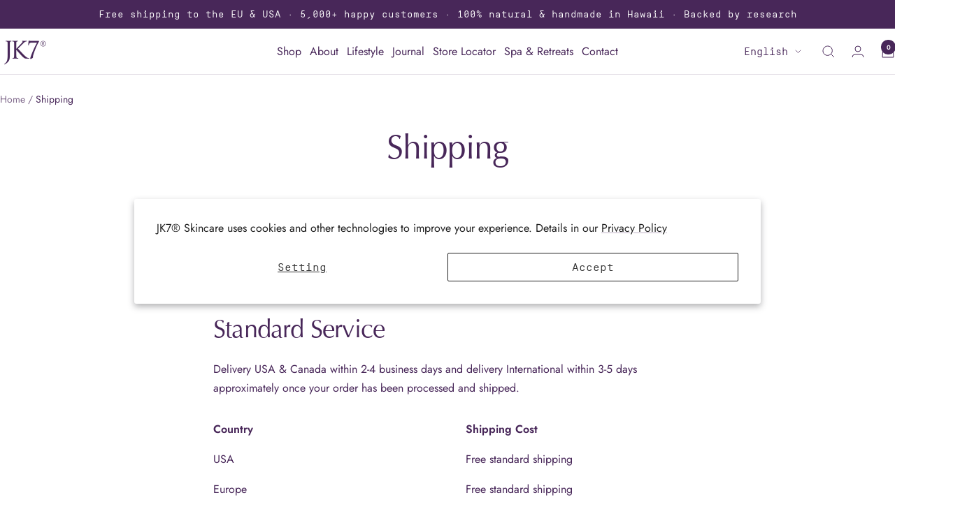

--- FILE ---
content_type: text/javascript
request_url: https://www.jk7skincare.com/cdn/shop/t/29/assets/custom.js?v=92789200112249462351761055737
body_size: 1185
content:
/** Shopify CDN: Minification failed

Line 136:1 Unexpected "%"

**/
/**
 * DEVELOPER DOCUMENTATION
 *
 * Include your custom JavaScript here.
 *
 * The theme Focal has been developed to be easily extensible through the usage of a lot of different JavaScript
 * events, as well as the usage of custom elements (https://developers.google.com/web/fundamentals/web-components/customelements)
 * to easily extend the theme and re-use the theme infrastructure for your own code.
 *
 * The technical documentation is summarized here.
 *
 * ------------------------------------------------------------------------------------------------------------
 * BEING NOTIFIED WHEN A VARIANT HAS CHANGED
 * ------------------------------------------------------------------------------------------------------------
 *
 * This event is fired whenever a the user has changed the variant in a selector. The target get you the form
 * that triggered this event.
 *
 * Example:
 *
 * document.addEventListener('variant:changed', function(event) {
 *   let variant = event.detail.variant; // Gives you access to the whole variant details
 *   let form = event.target;
 * });
 *
 * ------------------------------------------------------------------------------------------------------------
 * MANUALLY CHANGE A VARIANT
 * ------------------------------------------------------------------------------------------------------------
 *
 * You may want to manually change the variant, and let the theme automatically adjust all the selectors. To do
 * that, you can get the DOM element of type "<product-variants>", and call the selectVariant method on it with
 * the variant ID.
 *
 * Example:
 *
 * const productVariantElement = document.querySelector('product-variants');
 * productVariantElement.selectVariant(12345);
 *
 * ------------------------------------------------------------------------------------------------------------
 * BEING NOTIFIED WHEN A NEW VARIANT IS ADDED TO THE CART
 * ------------------------------------------------------------------------------------------------------------
 *
 * This event is fired whenever a variant is added to the cart through a form selector (product page, quick
 * view...). This event DOES NOT include any change done through the cart on an existing variant. For that,
 * please refer to the "cart:updated" event.
 *
 * Example:
 *
 * document.addEventListener('variant:added', function(event) {
 *   var variant = event.detail.variant; // Get the variant that was added
 * });
 *
 * ------------------------------------------------------------------------------------------------------------
 * BEING NOTIFIED WHEN THE CART CONTENT HAS CHANGED
 * ------------------------------------------------------------------------------------------------------------
 *
 * This event is fired whenever the cart content has changed (if the quantity of a variant has changed, if a variant
 * has been removed, if the note has changed...). This event will also be emitted when a new variant has been
 * added (so you will receive both "variant:added" and "cart:updated"). Contrary to the variant:added event,
 * this event will give you the complete details of the cart.
 *
 * Example:
 *
 * document.addEventListener('cart:updated', function(event) {
 *   var cart = event.detail.cart; // Get the updated content of the cart
 * });
 *
 * ------------------------------------------------------------------------------------------------------------
 * REFRESH THE CART/MINI-CART
 * ------------------------------------------------------------------------------------------------------------
 *
 * If you are adding variants to the cart and would like to instruct the theme to re-render the cart, you cart
 * send the cart:refresh event, as shown below:
 *
 * document.documentElement.dispatchEvent(new CustomEvent('cart:refresh', {
 *   bubbles: true
 * }));
 *
 * ------------------------------------------------------------------------------------------------------------
 * USAGE OF CUSTOM ELEMENTS
 * ------------------------------------------------------------------------------------------------------------
 *
 * Our theme makes extensive use of HTML custom elements. Custom elements are an awesome way to extend HTML
 * by creating new elements that carry their own JavaScript for adding new behavior. The theme uses a large
 * number of custom elements, but the two most useful are drawer and popover. Each of those components add
 * a "open" attribute that you can toggle on and off. For instance, let's say you would like to open the cart
 * drawer, whose id is "mini-cart", you simply need to retrieve it and set its "open" attribute to true (or
 * false to close it):
 *
 * document.getElementById('mini-cart').open = true;
 *
 * Thanks to the power of custom elements, the theme will take care automagically of trapping focus, maintaining
 * proper accessibility attributes...
 *
 * If you would like to create your own drawer, you can re-use the <drawer-content> content. Here is a simple
 * example:
 *
 * // Make sure you add "aria-controls", "aria-expanded" and "is" HTML attributes to your button:
 * <button type="button" is="toggle-button" aria-controls="id-of-drawer" aria-expanded="false">Open drawer</button>
 *
 * <drawer-content id="id-of-drawer">
 *   Your content
 * </drawer-content>
 *
 * The nice thing with custom elements is that you do not actually need to instantiate JavaScript yourself: this
 * is done automatically as soon as the element is inserted to the DOM.
 *
 * ------------------------------------------------------------------------------------------------------------
 * THEME DEPENDENCIES
 * ------------------------------------------------------------------------------------------------------------
 *
 * While the theme tries to keep outside dependencies as small as possible, the theme still uses third-party code
 * to power some of its features. Here is the list of all dependencies:
 *
 * "vendor.js":
 *
 * The vendor.js contains required dependencies. This file is loaded in parallel of the theme file.
 *
 * - custom-elements polyfill (used for built-in elements on Safari - v1.0.0): https://github.com/ungap/custom-elements
 * - web-animations-polyfill (used for polyfilling WebAnimations on Safari 12, this polyfill will be removed in 1 year - v2.3.2): https://github.com/web-animations/web-animations-js
 * - instant-page (v5.1.0): https://github.com/instantpage/instant.page
 * - tocca (v2.0.9); https://github.com/GianlucaGuarini/Tocca.js/
 * - seamless-scroll-polyfill (v2.0.0): https://github.com/magic-akari/seamless-scroll-polyfill
 *
 * "flickity.js": v2.2.0 (with the "fade" package). Flickity is only loaded on demand if there is a product image
 * carousel on the page. Otherwise it is not loaded.
 *
 * "photoswipe": v4.1.3. PhotoSwipe is only loaded on demand to power the zoom feature on product page. If the zoom
 * feature is disabled, then this script is never loaded.
 */
{% if page.id == 134116671800 %}
<script>
var links = document.links;
for (let i = 0, linksLength = links.length ; i < linksLength ; i++) {
if (links[i].hostname !== window.location.hostname) {
links[i].target = '_blank';
links[i].rel = 'noreferrer noopener';
}
}
</script> 
{% endif %} 